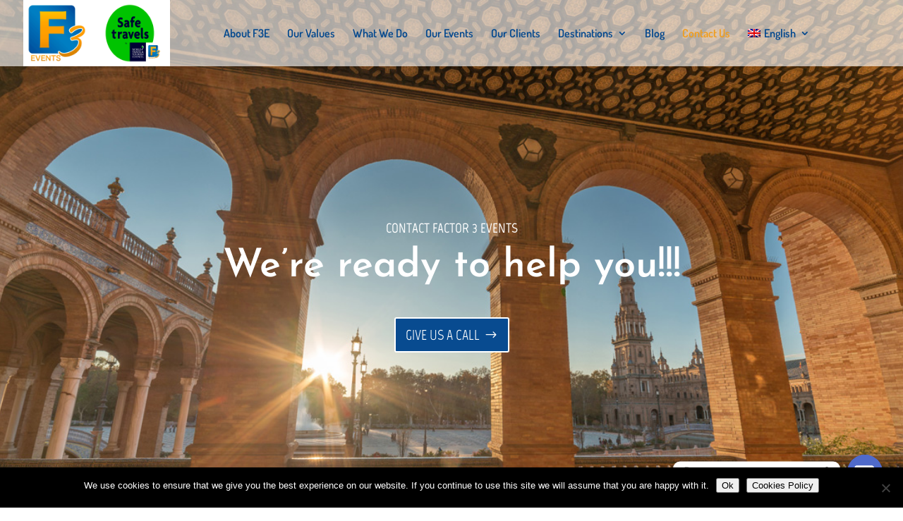

--- FILE ---
content_type: text/css
request_url: https://factor3events.com/wp-content/et-cache/19/et-core-unified-deferred-19.min.css?ver=1762373685
body_size: 1029
content:
.et_pb_section_0.et_pb_section{padding-top:15%;padding-bottom:15%}.et_pb_text_0.et_pb_text{color:#ffffff!important}.et_pb_text_0{font-family:'Marvel',Helvetica,Arial,Lucida,sans-serif;font-weight:700;font-size:1.2rem;padding-right:0px!important;padding-bottom:0px!important;padding-left:0px!important;margin-right:0px!important;margin-bottom:0px!important;margin-left:0px!important;background-size:20%}.et_pb_text_1{line-height:1.9em;font-family:'Montserrat',Helvetica,Arial,Lucida,sans-serif;font-size:1.1rem;line-height:1.9em;padding-top:10px!important}.et_pb_text_1 h2{font-family:'Josefin Sans',Helvetica,Arial,Lucida,sans-serif;font-weight:600;font-size:3.5rem;color:#ffffff!important;line-height:1.2em;text-align:center}body #page-container .et_pb_section .et_pb_button_0{color:#ffffff!important;font-family:'Marvel',Helvetica,Arial,Lucida,sans-serif!important;text-transform:uppercase!important;padding-right:2em;padding-left:0.7em;background-color:#084b90}body #page-container .et_pb_section .et_pb_button_0:hover:after{margin-left:.3em;left:auto;margin-left:.3em}body #page-container .et_pb_section .et_pb_button_0:after{line-height:inherit;font-size:inherit!important;opacity:1;margin-left:.3em;left:auto;font-family:ETmodules!important;font-weight:400!important}.et_pb_button_0,.et_pb_button_0:after{transition:all 300ms ease 0ms}div.et_pb_section.et_pb_section_1{background-size:contain;background-repeat:repeat;background-image:url(https://factor3events.com/wp-content/uploads/2019/05/Background_F3E_Web.png)!important}.et_pb_section_1.et_pb_section{padding-top:54px;padding-right:0px;padding-bottom:0px;padding-left:0px}.et_pb_row_1.et_pb_row{padding-top:27px!important;padding-right:0px!important;padding-bottom:0px!important;padding-left:0px!important;padding-top:27px;padding-right:0px;padding-bottom:0;padding-left:0px}.et_pb_text_2{line-height:1.9em;font-family:'Montserrat',Helvetica,Arial,Lucida,sans-serif;font-size:1.1rem;line-height:1.9em}.et_pb_text_2 h2{font-family:'Josefin Sans',Helvetica,Arial,Lucida,sans-serif;font-weight:600;font-size:3rem;color:#084B90!important;line-height:1.2em}.et_pb_blurb_0.et_pb_blurb .et_pb_module_header,.et_pb_blurb_0.et_pb_blurb .et_pb_module_header a{font-size:20px;color:#084b90!important;line-height:1.5em}.et_pb_blurb_0 .et-pb-icon,.et_pb_blurb_1 .et-pb-icon,.et_pb_blurb_2 .et-pb-icon,.et_pb_blurb_3 .et-pb-icon{color:#084b90;font-family:ETmodules!important;font-weight:400!important}.et_pb_blurb_1.et_pb_blurb .et_pb_module_header,.et_pb_blurb_1.et_pb_blurb .et_pb_module_header a,.et_pb_text_4.et_pb_text,.et_pb_text_6.et_pb_text{color:#084b90!important}.et_pb_blurb_2.et_pb_blurb .et_pb_module_header,.et_pb_blurb_2.et_pb_blurb .et_pb_module_header a,.et_pb_blurb_3.et_pb_blurb .et_pb_module_header,.et_pb_blurb_3.et_pb_blurb .et_pb_module_header a{font-size:20px;color:#084b90!important}.et_pb_image_0 .et_pb_image_wrap{box-shadow:0px 32px 100px 0px rgba(0,0,0,0.15)}.et_pb_image_0{text-align:left;margin-left:0}.et_pb_section_2.et_pb_section{padding-top:0px;padding-bottom:0px;margin-top:10px;margin-bottom:0px}.et_pb_text_4{font-family:'Josefin Sans',Helvetica,Arial,Lucida,sans-serif;padding-right:0px!important;margin-right:0px!important;margin-left:0px!important}.et_pb_text_7{padding-right:0px!important;padding-left:0px!important}.et_pb_image_1{margin-bottom:10px!important;text-align:right;margin-right:0}ul.et_pb_social_media_follow_0{padding-left:0px!important}.et_pb_column_1{padding-top:10%;padding-bottom:40px}.et_pb_column_2{background-image:url(https://factor3events.com/wp-content/uploads/2019/04/column-background-03-1.png);padding-top:50px;padding-right:50px;padding-left:50px}.et_pb_column_4{padding-right:0px}.et_pb_column_5{padding-right:2px;padding-left:0px}.et_pb_column_6{padding-right:10px;padding-left:20px}.et_pb_social_media_follow_network_0 a.icon{background-color:#3b5998!important}.et_pb_social_media_follow li.et_pb_social_media_follow_network_0 a{padding-right:0px;width:auto;height:auto}.et_pb_social_media_follow_network_0,.et_pb_social_media_follow_network_1,.et_pb_social_media_follow_network_2{margin-right:10px!important}.et_pb_social_media_follow_network_1 a.icon,.et_pb_social_media_follow_network_2 a.icon,.et_pb_social_media_follow_network_3 a.icon{background-color:#084b90!important}.et_pb_social_media_follow_network_3{margin-right:0px!important}.et_pb_text_1.et_pb_module,.et_pb_text_2.et_pb_module{margin-left:auto!important;margin-right:auto!important}.et_pb_row_4.et_pb_row{padding-right:30px!important;padding-left:30px!important;margin-right:20px!important;margin-left:20px!important;margin-left:auto!important;margin-right:auto!important;padding-right:30px;padding-left:30px}@media only screen and (min-width:981px){.et_pb_text_1,.et_pb_text_2{max-width:700px}.et_pb_image_1{width:65%}}@media only screen and (max-width:980px){.et_pb_text_1 h2,.et_pb_text_2 h2{font-size:40px}body #page-container .et_pb_section .et_pb_button_0:after{line-height:inherit;font-size:inherit!important;margin-left:.3em;left:auto;display:inline-block;opacity:1;content:attr(data-icon);font-family:ETmodules!important;font-weight:400!important}body #page-container .et_pb_section .et_pb_button_0:before{display:none}body #page-container .et_pb_section .et_pb_button_0:hover:after{margin-left:.3em;left:auto;margin-left:.3em}.et_pb_image_0{text-align:center;margin-left:auto;margin-right:auto}.et_pb_image_0 .et_pb_image_wrap img,.et_pb_image_1 .et_pb_image_wrap img{width:auto}.et_pb_image_1{width:65%}.et_pb_column_1{padding-top:0px;padding-bottom:0px}}@media only screen and (max-width:767px){.et_pb_text_1 h2,.et_pb_text_2 h2{font-size:32px}body #page-container .et_pb_section .et_pb_button_0:after{line-height:inherit;font-size:inherit!important;margin-left:.3em;left:auto;display:inline-block;opacity:1;content:attr(data-icon);font-family:ETmodules!important;font-weight:400!important}body #page-container .et_pb_section .et_pb_button_0:before{display:none}body #page-container .et_pb_section .et_pb_button_0:hover:after{margin-left:.3em;left:auto;margin-left:.3em}.et_pb_image_0 .et_pb_image_wrap img,.et_pb_image_1 .et_pb_image_wrap img{width:auto}.et_pb_image_1{margin-top:10px!important;margin-bottom:10px!important;width:85%;text-align:center;margin-left:auto;margin-right:auto}.et_pb_column_2{padding-top:20px;padding-right:20px;padding-left:20px}}